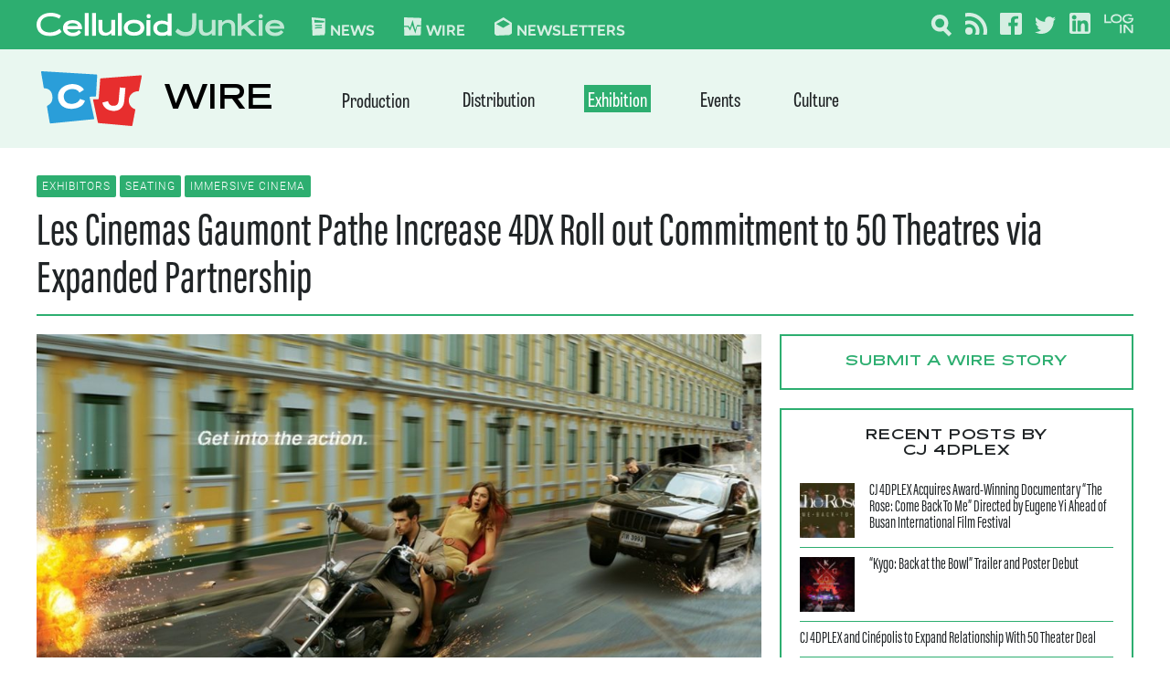

--- FILE ---
content_type: text/html; charset=utf-8
request_url: https://www.google.com/recaptcha/api2/aframe
body_size: 271
content:
<!DOCTYPE HTML><html><head><meta http-equiv="content-type" content="text/html; charset=UTF-8"></head><body><script nonce="vjPcALz5--Z2B3RXIHDqAQ">/** Anti-fraud and anti-abuse applications only. See google.com/recaptcha */ try{var clients={'sodar':'https://pagead2.googlesyndication.com/pagead/sodar?'};window.addEventListener("message",function(a){try{if(a.source===window.parent){var b=JSON.parse(a.data);var c=clients[b['id']];if(c){var d=document.createElement('img');d.src=c+b['params']+'&rc='+(localStorage.getItem("rc::a")?sessionStorage.getItem("rc::b"):"");window.document.body.appendChild(d);sessionStorage.setItem("rc::e",parseInt(sessionStorage.getItem("rc::e")||0)+1);localStorage.setItem("rc::h",'1769349838502');}}}catch(b){}});window.parent.postMessage("_grecaptcha_ready", "*");}catch(b){}</script></body></html>